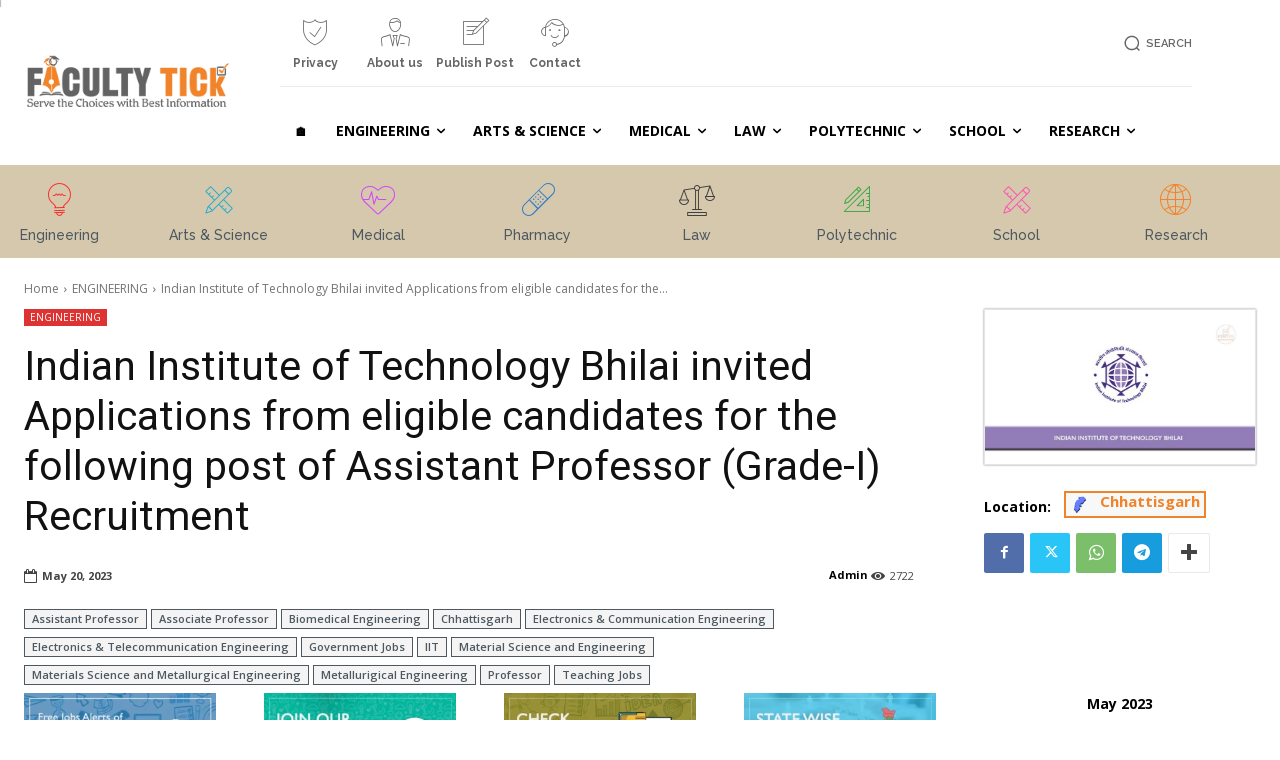

--- FILE ---
content_type: text/html; charset=UTF-8
request_url: https://facultytick.com/wp-admin/admin-ajax.php?td_theme_name=Newspaper&v=12.7.3
body_size: -480
content:
{"85765":2722}

--- FILE ---
content_type: text/html; charset=utf-8
request_url: https://www.google.com/recaptcha/api2/aframe
body_size: 268
content:
<!DOCTYPE HTML><html><head><meta http-equiv="content-type" content="text/html; charset=UTF-8"></head><body><script nonce="mD-mQGFa4fYj9tRcVPeCYg">/** Anti-fraud and anti-abuse applications only. See google.com/recaptcha */ try{var clients={'sodar':'https://pagead2.googlesyndication.com/pagead/sodar?'};window.addEventListener("message",function(a){try{if(a.source===window.parent){var b=JSON.parse(a.data);var c=clients[b['id']];if(c){var d=document.createElement('img');d.src=c+b['params']+'&rc='+(localStorage.getItem("rc::a")?sessionStorage.getItem("rc::b"):"");window.document.body.appendChild(d);sessionStorage.setItem("rc::e",parseInt(sessionStorage.getItem("rc::e")||0)+1);localStorage.setItem("rc::h",'1768615107449');}}}catch(b){}});window.parent.postMessage("_grecaptcha_ready", "*");}catch(b){}</script></body></html>

--- FILE ---
content_type: application/javascript; charset=utf-8
request_url: https://fundingchoicesmessages.google.com/f/AGSKWxUr9Sym0Yj0eYgft_0X-JRLKuIhs7pb3hiV8jZ4NvbRSEDdvuvjH2la3XHTYluOi4cbjtQOhAxvp2ZyCK72xGkdUJoLSlsd-otwFs3-ooTWxnpKsKLWWfo5PfLKQQ0DC1j_asq0IQ==?fccs=W251bGwsbnVsbCxudWxsLG51bGwsbnVsbCxudWxsLFsxNzY4NjE1MTA3LDkxMzAwMDAwMF0sbnVsbCxudWxsLG51bGwsW251bGwsWzcsMTksNiwxOCwxM10sbnVsbCxudWxsLG51bGwsbnVsbCxudWxsLG51bGwsbnVsbCxudWxsLG51bGwsMV0sImh0dHBzOi8vZmFjdWx0eXRpY2suY29tLzIwMjMvMDUvMjAvaW5kaWFuLWluc3RpdHV0ZS1vZi10ZWNobm9sb2d5LWJoaWxhaS1pbnZpdGVkLWFwcGxpY2F0aW9ucy1mcm9tLWVsaWdpYmxlLWNhbmRpZGF0ZXMtZm9yLXRoZS1mb2xsb3dpbmctcG9zdC1vZi1hc3Npc3RhbnQtcHJvZmVzc29yLWdyYWRlLWktcmVjcnVpdG1lbnQvIixudWxsLFtbOCwiTTlsa3pVYVpEc2ciXSxbOSwiZW4tVVMiXSxbMTksIjIiXSxbMTcsIlswXSJdLFsyNCwiIl0sWzI5LCJmYWxzZSJdLFsyMSwiW1tbWzUsMSxbMF1dLFsxNzY4NjE1MTA0LDUyMTM0MDAwMF0sWzEyMDk2MDBdXV1dIl1dXQ
body_size: 173
content:
if (typeof __googlefc.fcKernelManager.run === 'function') {"use strict";this.default_ContributorServingResponseClientJs=this.default_ContributorServingResponseClientJs||{};(function(_){var window=this;
try{
var np=function(a){this.A=_.t(a)};_.u(np,_.J);var op=function(a){this.A=_.t(a)};_.u(op,_.J);op.prototype.getWhitelistStatus=function(){return _.F(this,2)};var pp=function(a){this.A=_.t(a)};_.u(pp,_.J);var qp=_.Zc(pp),rp=function(a,b,c){this.B=a;this.j=_.A(b,np,1);this.l=_.A(b,_.Nk,3);this.F=_.A(b,op,4);a=this.B.location.hostname;this.D=_.Dg(this.j,2)&&_.O(this.j,2)!==""?_.O(this.j,2):a;a=new _.Og(_.Ok(this.l));this.C=new _.bh(_.q.document,this.D,a);this.console=null;this.o=new _.jp(this.B,c,a)};
rp.prototype.run=function(){if(_.O(this.j,3)){var a=this.C,b=_.O(this.j,3),c=_.dh(a),d=new _.Ug;b=_.fg(d,1,b);c=_.C(c,1,b);_.hh(a,c)}else _.eh(this.C,"FCNEC");_.lp(this.o,_.A(this.l,_.Ae,1),this.l.getDefaultConsentRevocationText(),this.l.getDefaultConsentRevocationCloseText(),this.l.getDefaultConsentRevocationAttestationText(),this.D);_.mp(this.o,_.F(this.F,1),this.F.getWhitelistStatus());var e;a=(e=this.B.googlefc)==null?void 0:e.__executeManualDeployment;a!==void 0&&typeof a==="function"&&_.Qo(this.o.G,
"manualDeploymentApi")};var sp=function(){};sp.prototype.run=function(a,b,c){var d;return _.v(function(e){d=qp(b);(new rp(a,d,c)).run();return e.return({})})};_.Rk(7,new sp);
}catch(e){_._DumpException(e)}
}).call(this,this.default_ContributorServingResponseClientJs);
// Google Inc.

//# sourceURL=/_/mss/boq-content-ads-contributor/_/js/k=boq-content-ads-contributor.ContributorServingResponseClientJs.en_US.M9lkzUaZDsg.es5.O/d=1/exm=ad_blocking_detection_executable,kernel_loader,loader_js_executable,monetization_cookie_state_migration_initialization_executable,optimization_state_updater_executable,web_monetization_wall_executable/ed=1/rs=AJlcJMzanTQvnnVdXXtZinnKRQ21NfsPog/m=cookie_refresh_executable
__googlefc.fcKernelManager.run('\x5b\x5b\x5b7,\x22\x5b\x5bnull,\\\x22facultytick.com\\\x22,\\\x22AKsRol_EylgCyaBlk0A6qDTUPR8jSjBSlES1pbGTXOd4dXPSZGk7KDdt1sl2AXq3nEeOeDzLQ1r2jro6nJLr0WT-uF3PiCXAO-zpKIuUIwkHssSGNgx0D_BsIygP6PataADGGA-w2-eT_9kMPiK0xhZZ_PianFekSg\\\\u003d\\\\u003d\\\x22\x5d,null,\x5b\x5bnull,null,null,\\\x22https:\/\/fundingchoicesmessages.google.com\/f\/AGSKWxWWNmpcJfcqRh0dM81c5ibFpytMh86pU1-p1pWlYSbiBiiELn8oyWMk-z00P66q3KbeOK3HhGTrlbzY47AzMcCoDLOnyyssxlqFUONPaXcPhc10evqmCZLvr1GrG2bfWzMCkqQYCg\\\\u003d\\\\u003d\\\x22\x5d,null,null,\x5bnull,null,null,\\\x22https:\/\/fundingchoicesmessages.google.com\/el\/AGSKWxV_sSr8USx-D1wILdmstdEaWI0UrACzzmwZPTJyFOivQMlujAxrv2z52hQAI03f2xmw9OSgapBbgmxo-Q-vDqqZb-F7jXx2cVqUgJP8FOU-pXEcc_UoNyDo7qDxM9rADu7VpCyuhQ\\\\u003d\\\\u003d\\\x22\x5d,null,\x5bnull,\x5b7,19,6,18,13\x5d,null,null,null,null,null,null,null,null,null,1\x5d\x5d,\x5b3,1\x5d\x5d\x22\x5d\x5d,\x5bnull,null,null,\x22https:\/\/fundingchoicesmessages.google.com\/f\/AGSKWxUX7ghf9zVuJeoRBdykYPMAgsTZJbb78eFqD2hczHbGGVQWmDryTU6LJGdN5yMhpqbA8ID49J8fe_X4qxXHdbgABlvs4kIWyYa30xfm-yeWf8C_NR0PO-SiBwZ5c2-bvc3R8rJ0TA\\u003d\\u003d\x22\x5d\x5d');}

--- FILE ---
content_type: application/javascript; charset=utf-8
request_url: https://fundingchoicesmessages.google.com/f/AGSKWxXs2xoveoZ2UkZaqBME3pXH1IutYly6Ca2vRVTKRHi0Xrid39kfwW2FStbngIpNwEg1g6SZbyshFW_GdRtltn1beYAtZpdbultX0S0hjGY3fXCC-Jngj2F3x2EU3kx79T2EkiNhx-jz969lhgaY2nzxbFUStS0vcJrVMTRJXmN4o5qC5Pvp6xAem1rr/_.asp?coad_ad_desktop_.es/adv//ad-strip._tagadvertising.
body_size: -1292
content:
window['8c48c9c7-d35d-4675-b5b5-310aea4dd3da'] = true;